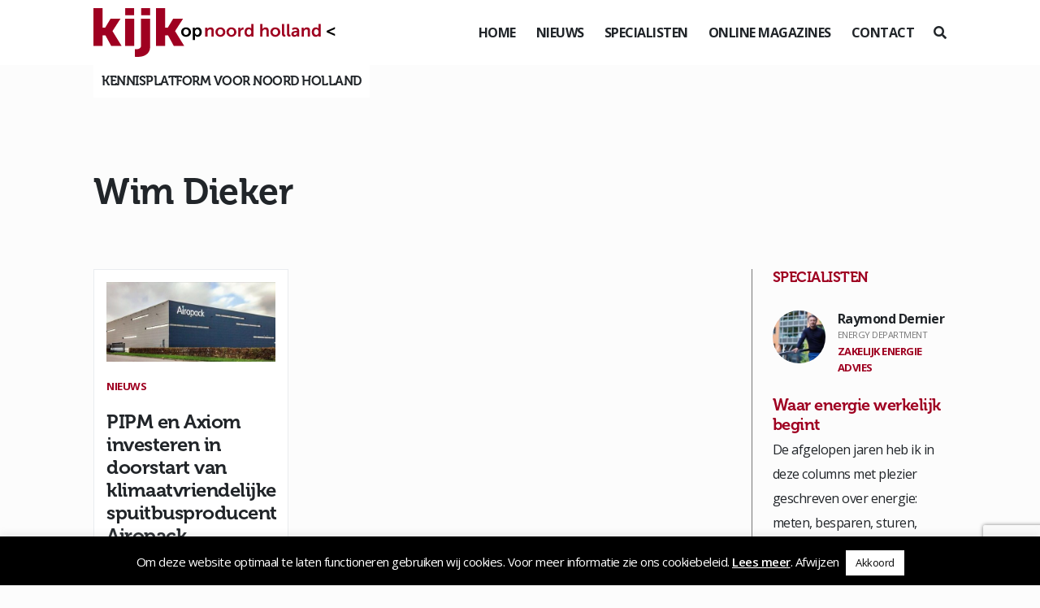

--- FILE ---
content_type: text/html; charset=utf-8
request_url: https://www.google.com/recaptcha/api2/anchor?ar=1&k=6LdI7WYeAAAAAByCcU5exZ2Kj4G_peEjRlgc5tkP&co=aHR0cHM6Ly93d3cua2lqa29wbm9vcmQtaG9sbGFuZC5ubDo0NDM.&hl=en&v=N67nZn4AqZkNcbeMu4prBgzg&size=invisible&anchor-ms=20000&execute-ms=30000&cb=sy5xx44s1pd5
body_size: 48645
content:
<!DOCTYPE HTML><html dir="ltr" lang="en"><head><meta http-equiv="Content-Type" content="text/html; charset=UTF-8">
<meta http-equiv="X-UA-Compatible" content="IE=edge">
<title>reCAPTCHA</title>
<style type="text/css">
/* cyrillic-ext */
@font-face {
  font-family: 'Roboto';
  font-style: normal;
  font-weight: 400;
  font-stretch: 100%;
  src: url(//fonts.gstatic.com/s/roboto/v48/KFO7CnqEu92Fr1ME7kSn66aGLdTylUAMa3GUBHMdazTgWw.woff2) format('woff2');
  unicode-range: U+0460-052F, U+1C80-1C8A, U+20B4, U+2DE0-2DFF, U+A640-A69F, U+FE2E-FE2F;
}
/* cyrillic */
@font-face {
  font-family: 'Roboto';
  font-style: normal;
  font-weight: 400;
  font-stretch: 100%;
  src: url(//fonts.gstatic.com/s/roboto/v48/KFO7CnqEu92Fr1ME7kSn66aGLdTylUAMa3iUBHMdazTgWw.woff2) format('woff2');
  unicode-range: U+0301, U+0400-045F, U+0490-0491, U+04B0-04B1, U+2116;
}
/* greek-ext */
@font-face {
  font-family: 'Roboto';
  font-style: normal;
  font-weight: 400;
  font-stretch: 100%;
  src: url(//fonts.gstatic.com/s/roboto/v48/KFO7CnqEu92Fr1ME7kSn66aGLdTylUAMa3CUBHMdazTgWw.woff2) format('woff2');
  unicode-range: U+1F00-1FFF;
}
/* greek */
@font-face {
  font-family: 'Roboto';
  font-style: normal;
  font-weight: 400;
  font-stretch: 100%;
  src: url(//fonts.gstatic.com/s/roboto/v48/KFO7CnqEu92Fr1ME7kSn66aGLdTylUAMa3-UBHMdazTgWw.woff2) format('woff2');
  unicode-range: U+0370-0377, U+037A-037F, U+0384-038A, U+038C, U+038E-03A1, U+03A3-03FF;
}
/* math */
@font-face {
  font-family: 'Roboto';
  font-style: normal;
  font-weight: 400;
  font-stretch: 100%;
  src: url(//fonts.gstatic.com/s/roboto/v48/KFO7CnqEu92Fr1ME7kSn66aGLdTylUAMawCUBHMdazTgWw.woff2) format('woff2');
  unicode-range: U+0302-0303, U+0305, U+0307-0308, U+0310, U+0312, U+0315, U+031A, U+0326-0327, U+032C, U+032F-0330, U+0332-0333, U+0338, U+033A, U+0346, U+034D, U+0391-03A1, U+03A3-03A9, U+03B1-03C9, U+03D1, U+03D5-03D6, U+03F0-03F1, U+03F4-03F5, U+2016-2017, U+2034-2038, U+203C, U+2040, U+2043, U+2047, U+2050, U+2057, U+205F, U+2070-2071, U+2074-208E, U+2090-209C, U+20D0-20DC, U+20E1, U+20E5-20EF, U+2100-2112, U+2114-2115, U+2117-2121, U+2123-214F, U+2190, U+2192, U+2194-21AE, U+21B0-21E5, U+21F1-21F2, U+21F4-2211, U+2213-2214, U+2216-22FF, U+2308-230B, U+2310, U+2319, U+231C-2321, U+2336-237A, U+237C, U+2395, U+239B-23B7, U+23D0, U+23DC-23E1, U+2474-2475, U+25AF, U+25B3, U+25B7, U+25BD, U+25C1, U+25CA, U+25CC, U+25FB, U+266D-266F, U+27C0-27FF, U+2900-2AFF, U+2B0E-2B11, U+2B30-2B4C, U+2BFE, U+3030, U+FF5B, U+FF5D, U+1D400-1D7FF, U+1EE00-1EEFF;
}
/* symbols */
@font-face {
  font-family: 'Roboto';
  font-style: normal;
  font-weight: 400;
  font-stretch: 100%;
  src: url(//fonts.gstatic.com/s/roboto/v48/KFO7CnqEu92Fr1ME7kSn66aGLdTylUAMaxKUBHMdazTgWw.woff2) format('woff2');
  unicode-range: U+0001-000C, U+000E-001F, U+007F-009F, U+20DD-20E0, U+20E2-20E4, U+2150-218F, U+2190, U+2192, U+2194-2199, U+21AF, U+21E6-21F0, U+21F3, U+2218-2219, U+2299, U+22C4-22C6, U+2300-243F, U+2440-244A, U+2460-24FF, U+25A0-27BF, U+2800-28FF, U+2921-2922, U+2981, U+29BF, U+29EB, U+2B00-2BFF, U+4DC0-4DFF, U+FFF9-FFFB, U+10140-1018E, U+10190-1019C, U+101A0, U+101D0-101FD, U+102E0-102FB, U+10E60-10E7E, U+1D2C0-1D2D3, U+1D2E0-1D37F, U+1F000-1F0FF, U+1F100-1F1AD, U+1F1E6-1F1FF, U+1F30D-1F30F, U+1F315, U+1F31C, U+1F31E, U+1F320-1F32C, U+1F336, U+1F378, U+1F37D, U+1F382, U+1F393-1F39F, U+1F3A7-1F3A8, U+1F3AC-1F3AF, U+1F3C2, U+1F3C4-1F3C6, U+1F3CA-1F3CE, U+1F3D4-1F3E0, U+1F3ED, U+1F3F1-1F3F3, U+1F3F5-1F3F7, U+1F408, U+1F415, U+1F41F, U+1F426, U+1F43F, U+1F441-1F442, U+1F444, U+1F446-1F449, U+1F44C-1F44E, U+1F453, U+1F46A, U+1F47D, U+1F4A3, U+1F4B0, U+1F4B3, U+1F4B9, U+1F4BB, U+1F4BF, U+1F4C8-1F4CB, U+1F4D6, U+1F4DA, U+1F4DF, U+1F4E3-1F4E6, U+1F4EA-1F4ED, U+1F4F7, U+1F4F9-1F4FB, U+1F4FD-1F4FE, U+1F503, U+1F507-1F50B, U+1F50D, U+1F512-1F513, U+1F53E-1F54A, U+1F54F-1F5FA, U+1F610, U+1F650-1F67F, U+1F687, U+1F68D, U+1F691, U+1F694, U+1F698, U+1F6AD, U+1F6B2, U+1F6B9-1F6BA, U+1F6BC, U+1F6C6-1F6CF, U+1F6D3-1F6D7, U+1F6E0-1F6EA, U+1F6F0-1F6F3, U+1F6F7-1F6FC, U+1F700-1F7FF, U+1F800-1F80B, U+1F810-1F847, U+1F850-1F859, U+1F860-1F887, U+1F890-1F8AD, U+1F8B0-1F8BB, U+1F8C0-1F8C1, U+1F900-1F90B, U+1F93B, U+1F946, U+1F984, U+1F996, U+1F9E9, U+1FA00-1FA6F, U+1FA70-1FA7C, U+1FA80-1FA89, U+1FA8F-1FAC6, U+1FACE-1FADC, U+1FADF-1FAE9, U+1FAF0-1FAF8, U+1FB00-1FBFF;
}
/* vietnamese */
@font-face {
  font-family: 'Roboto';
  font-style: normal;
  font-weight: 400;
  font-stretch: 100%;
  src: url(//fonts.gstatic.com/s/roboto/v48/KFO7CnqEu92Fr1ME7kSn66aGLdTylUAMa3OUBHMdazTgWw.woff2) format('woff2');
  unicode-range: U+0102-0103, U+0110-0111, U+0128-0129, U+0168-0169, U+01A0-01A1, U+01AF-01B0, U+0300-0301, U+0303-0304, U+0308-0309, U+0323, U+0329, U+1EA0-1EF9, U+20AB;
}
/* latin-ext */
@font-face {
  font-family: 'Roboto';
  font-style: normal;
  font-weight: 400;
  font-stretch: 100%;
  src: url(//fonts.gstatic.com/s/roboto/v48/KFO7CnqEu92Fr1ME7kSn66aGLdTylUAMa3KUBHMdazTgWw.woff2) format('woff2');
  unicode-range: U+0100-02BA, U+02BD-02C5, U+02C7-02CC, U+02CE-02D7, U+02DD-02FF, U+0304, U+0308, U+0329, U+1D00-1DBF, U+1E00-1E9F, U+1EF2-1EFF, U+2020, U+20A0-20AB, U+20AD-20C0, U+2113, U+2C60-2C7F, U+A720-A7FF;
}
/* latin */
@font-face {
  font-family: 'Roboto';
  font-style: normal;
  font-weight: 400;
  font-stretch: 100%;
  src: url(//fonts.gstatic.com/s/roboto/v48/KFO7CnqEu92Fr1ME7kSn66aGLdTylUAMa3yUBHMdazQ.woff2) format('woff2');
  unicode-range: U+0000-00FF, U+0131, U+0152-0153, U+02BB-02BC, U+02C6, U+02DA, U+02DC, U+0304, U+0308, U+0329, U+2000-206F, U+20AC, U+2122, U+2191, U+2193, U+2212, U+2215, U+FEFF, U+FFFD;
}
/* cyrillic-ext */
@font-face {
  font-family: 'Roboto';
  font-style: normal;
  font-weight: 500;
  font-stretch: 100%;
  src: url(//fonts.gstatic.com/s/roboto/v48/KFO7CnqEu92Fr1ME7kSn66aGLdTylUAMa3GUBHMdazTgWw.woff2) format('woff2');
  unicode-range: U+0460-052F, U+1C80-1C8A, U+20B4, U+2DE0-2DFF, U+A640-A69F, U+FE2E-FE2F;
}
/* cyrillic */
@font-face {
  font-family: 'Roboto';
  font-style: normal;
  font-weight: 500;
  font-stretch: 100%;
  src: url(//fonts.gstatic.com/s/roboto/v48/KFO7CnqEu92Fr1ME7kSn66aGLdTylUAMa3iUBHMdazTgWw.woff2) format('woff2');
  unicode-range: U+0301, U+0400-045F, U+0490-0491, U+04B0-04B1, U+2116;
}
/* greek-ext */
@font-face {
  font-family: 'Roboto';
  font-style: normal;
  font-weight: 500;
  font-stretch: 100%;
  src: url(//fonts.gstatic.com/s/roboto/v48/KFO7CnqEu92Fr1ME7kSn66aGLdTylUAMa3CUBHMdazTgWw.woff2) format('woff2');
  unicode-range: U+1F00-1FFF;
}
/* greek */
@font-face {
  font-family: 'Roboto';
  font-style: normal;
  font-weight: 500;
  font-stretch: 100%;
  src: url(//fonts.gstatic.com/s/roboto/v48/KFO7CnqEu92Fr1ME7kSn66aGLdTylUAMa3-UBHMdazTgWw.woff2) format('woff2');
  unicode-range: U+0370-0377, U+037A-037F, U+0384-038A, U+038C, U+038E-03A1, U+03A3-03FF;
}
/* math */
@font-face {
  font-family: 'Roboto';
  font-style: normal;
  font-weight: 500;
  font-stretch: 100%;
  src: url(//fonts.gstatic.com/s/roboto/v48/KFO7CnqEu92Fr1ME7kSn66aGLdTylUAMawCUBHMdazTgWw.woff2) format('woff2');
  unicode-range: U+0302-0303, U+0305, U+0307-0308, U+0310, U+0312, U+0315, U+031A, U+0326-0327, U+032C, U+032F-0330, U+0332-0333, U+0338, U+033A, U+0346, U+034D, U+0391-03A1, U+03A3-03A9, U+03B1-03C9, U+03D1, U+03D5-03D6, U+03F0-03F1, U+03F4-03F5, U+2016-2017, U+2034-2038, U+203C, U+2040, U+2043, U+2047, U+2050, U+2057, U+205F, U+2070-2071, U+2074-208E, U+2090-209C, U+20D0-20DC, U+20E1, U+20E5-20EF, U+2100-2112, U+2114-2115, U+2117-2121, U+2123-214F, U+2190, U+2192, U+2194-21AE, U+21B0-21E5, U+21F1-21F2, U+21F4-2211, U+2213-2214, U+2216-22FF, U+2308-230B, U+2310, U+2319, U+231C-2321, U+2336-237A, U+237C, U+2395, U+239B-23B7, U+23D0, U+23DC-23E1, U+2474-2475, U+25AF, U+25B3, U+25B7, U+25BD, U+25C1, U+25CA, U+25CC, U+25FB, U+266D-266F, U+27C0-27FF, U+2900-2AFF, U+2B0E-2B11, U+2B30-2B4C, U+2BFE, U+3030, U+FF5B, U+FF5D, U+1D400-1D7FF, U+1EE00-1EEFF;
}
/* symbols */
@font-face {
  font-family: 'Roboto';
  font-style: normal;
  font-weight: 500;
  font-stretch: 100%;
  src: url(//fonts.gstatic.com/s/roboto/v48/KFO7CnqEu92Fr1ME7kSn66aGLdTylUAMaxKUBHMdazTgWw.woff2) format('woff2');
  unicode-range: U+0001-000C, U+000E-001F, U+007F-009F, U+20DD-20E0, U+20E2-20E4, U+2150-218F, U+2190, U+2192, U+2194-2199, U+21AF, U+21E6-21F0, U+21F3, U+2218-2219, U+2299, U+22C4-22C6, U+2300-243F, U+2440-244A, U+2460-24FF, U+25A0-27BF, U+2800-28FF, U+2921-2922, U+2981, U+29BF, U+29EB, U+2B00-2BFF, U+4DC0-4DFF, U+FFF9-FFFB, U+10140-1018E, U+10190-1019C, U+101A0, U+101D0-101FD, U+102E0-102FB, U+10E60-10E7E, U+1D2C0-1D2D3, U+1D2E0-1D37F, U+1F000-1F0FF, U+1F100-1F1AD, U+1F1E6-1F1FF, U+1F30D-1F30F, U+1F315, U+1F31C, U+1F31E, U+1F320-1F32C, U+1F336, U+1F378, U+1F37D, U+1F382, U+1F393-1F39F, U+1F3A7-1F3A8, U+1F3AC-1F3AF, U+1F3C2, U+1F3C4-1F3C6, U+1F3CA-1F3CE, U+1F3D4-1F3E0, U+1F3ED, U+1F3F1-1F3F3, U+1F3F5-1F3F7, U+1F408, U+1F415, U+1F41F, U+1F426, U+1F43F, U+1F441-1F442, U+1F444, U+1F446-1F449, U+1F44C-1F44E, U+1F453, U+1F46A, U+1F47D, U+1F4A3, U+1F4B0, U+1F4B3, U+1F4B9, U+1F4BB, U+1F4BF, U+1F4C8-1F4CB, U+1F4D6, U+1F4DA, U+1F4DF, U+1F4E3-1F4E6, U+1F4EA-1F4ED, U+1F4F7, U+1F4F9-1F4FB, U+1F4FD-1F4FE, U+1F503, U+1F507-1F50B, U+1F50D, U+1F512-1F513, U+1F53E-1F54A, U+1F54F-1F5FA, U+1F610, U+1F650-1F67F, U+1F687, U+1F68D, U+1F691, U+1F694, U+1F698, U+1F6AD, U+1F6B2, U+1F6B9-1F6BA, U+1F6BC, U+1F6C6-1F6CF, U+1F6D3-1F6D7, U+1F6E0-1F6EA, U+1F6F0-1F6F3, U+1F6F7-1F6FC, U+1F700-1F7FF, U+1F800-1F80B, U+1F810-1F847, U+1F850-1F859, U+1F860-1F887, U+1F890-1F8AD, U+1F8B0-1F8BB, U+1F8C0-1F8C1, U+1F900-1F90B, U+1F93B, U+1F946, U+1F984, U+1F996, U+1F9E9, U+1FA00-1FA6F, U+1FA70-1FA7C, U+1FA80-1FA89, U+1FA8F-1FAC6, U+1FACE-1FADC, U+1FADF-1FAE9, U+1FAF0-1FAF8, U+1FB00-1FBFF;
}
/* vietnamese */
@font-face {
  font-family: 'Roboto';
  font-style: normal;
  font-weight: 500;
  font-stretch: 100%;
  src: url(//fonts.gstatic.com/s/roboto/v48/KFO7CnqEu92Fr1ME7kSn66aGLdTylUAMa3OUBHMdazTgWw.woff2) format('woff2');
  unicode-range: U+0102-0103, U+0110-0111, U+0128-0129, U+0168-0169, U+01A0-01A1, U+01AF-01B0, U+0300-0301, U+0303-0304, U+0308-0309, U+0323, U+0329, U+1EA0-1EF9, U+20AB;
}
/* latin-ext */
@font-face {
  font-family: 'Roboto';
  font-style: normal;
  font-weight: 500;
  font-stretch: 100%;
  src: url(//fonts.gstatic.com/s/roboto/v48/KFO7CnqEu92Fr1ME7kSn66aGLdTylUAMa3KUBHMdazTgWw.woff2) format('woff2');
  unicode-range: U+0100-02BA, U+02BD-02C5, U+02C7-02CC, U+02CE-02D7, U+02DD-02FF, U+0304, U+0308, U+0329, U+1D00-1DBF, U+1E00-1E9F, U+1EF2-1EFF, U+2020, U+20A0-20AB, U+20AD-20C0, U+2113, U+2C60-2C7F, U+A720-A7FF;
}
/* latin */
@font-face {
  font-family: 'Roboto';
  font-style: normal;
  font-weight: 500;
  font-stretch: 100%;
  src: url(//fonts.gstatic.com/s/roboto/v48/KFO7CnqEu92Fr1ME7kSn66aGLdTylUAMa3yUBHMdazQ.woff2) format('woff2');
  unicode-range: U+0000-00FF, U+0131, U+0152-0153, U+02BB-02BC, U+02C6, U+02DA, U+02DC, U+0304, U+0308, U+0329, U+2000-206F, U+20AC, U+2122, U+2191, U+2193, U+2212, U+2215, U+FEFF, U+FFFD;
}
/* cyrillic-ext */
@font-face {
  font-family: 'Roboto';
  font-style: normal;
  font-weight: 900;
  font-stretch: 100%;
  src: url(//fonts.gstatic.com/s/roboto/v48/KFO7CnqEu92Fr1ME7kSn66aGLdTylUAMa3GUBHMdazTgWw.woff2) format('woff2');
  unicode-range: U+0460-052F, U+1C80-1C8A, U+20B4, U+2DE0-2DFF, U+A640-A69F, U+FE2E-FE2F;
}
/* cyrillic */
@font-face {
  font-family: 'Roboto';
  font-style: normal;
  font-weight: 900;
  font-stretch: 100%;
  src: url(//fonts.gstatic.com/s/roboto/v48/KFO7CnqEu92Fr1ME7kSn66aGLdTylUAMa3iUBHMdazTgWw.woff2) format('woff2');
  unicode-range: U+0301, U+0400-045F, U+0490-0491, U+04B0-04B1, U+2116;
}
/* greek-ext */
@font-face {
  font-family: 'Roboto';
  font-style: normal;
  font-weight: 900;
  font-stretch: 100%;
  src: url(//fonts.gstatic.com/s/roboto/v48/KFO7CnqEu92Fr1ME7kSn66aGLdTylUAMa3CUBHMdazTgWw.woff2) format('woff2');
  unicode-range: U+1F00-1FFF;
}
/* greek */
@font-face {
  font-family: 'Roboto';
  font-style: normal;
  font-weight: 900;
  font-stretch: 100%;
  src: url(//fonts.gstatic.com/s/roboto/v48/KFO7CnqEu92Fr1ME7kSn66aGLdTylUAMa3-UBHMdazTgWw.woff2) format('woff2');
  unicode-range: U+0370-0377, U+037A-037F, U+0384-038A, U+038C, U+038E-03A1, U+03A3-03FF;
}
/* math */
@font-face {
  font-family: 'Roboto';
  font-style: normal;
  font-weight: 900;
  font-stretch: 100%;
  src: url(//fonts.gstatic.com/s/roboto/v48/KFO7CnqEu92Fr1ME7kSn66aGLdTylUAMawCUBHMdazTgWw.woff2) format('woff2');
  unicode-range: U+0302-0303, U+0305, U+0307-0308, U+0310, U+0312, U+0315, U+031A, U+0326-0327, U+032C, U+032F-0330, U+0332-0333, U+0338, U+033A, U+0346, U+034D, U+0391-03A1, U+03A3-03A9, U+03B1-03C9, U+03D1, U+03D5-03D6, U+03F0-03F1, U+03F4-03F5, U+2016-2017, U+2034-2038, U+203C, U+2040, U+2043, U+2047, U+2050, U+2057, U+205F, U+2070-2071, U+2074-208E, U+2090-209C, U+20D0-20DC, U+20E1, U+20E5-20EF, U+2100-2112, U+2114-2115, U+2117-2121, U+2123-214F, U+2190, U+2192, U+2194-21AE, U+21B0-21E5, U+21F1-21F2, U+21F4-2211, U+2213-2214, U+2216-22FF, U+2308-230B, U+2310, U+2319, U+231C-2321, U+2336-237A, U+237C, U+2395, U+239B-23B7, U+23D0, U+23DC-23E1, U+2474-2475, U+25AF, U+25B3, U+25B7, U+25BD, U+25C1, U+25CA, U+25CC, U+25FB, U+266D-266F, U+27C0-27FF, U+2900-2AFF, U+2B0E-2B11, U+2B30-2B4C, U+2BFE, U+3030, U+FF5B, U+FF5D, U+1D400-1D7FF, U+1EE00-1EEFF;
}
/* symbols */
@font-face {
  font-family: 'Roboto';
  font-style: normal;
  font-weight: 900;
  font-stretch: 100%;
  src: url(//fonts.gstatic.com/s/roboto/v48/KFO7CnqEu92Fr1ME7kSn66aGLdTylUAMaxKUBHMdazTgWw.woff2) format('woff2');
  unicode-range: U+0001-000C, U+000E-001F, U+007F-009F, U+20DD-20E0, U+20E2-20E4, U+2150-218F, U+2190, U+2192, U+2194-2199, U+21AF, U+21E6-21F0, U+21F3, U+2218-2219, U+2299, U+22C4-22C6, U+2300-243F, U+2440-244A, U+2460-24FF, U+25A0-27BF, U+2800-28FF, U+2921-2922, U+2981, U+29BF, U+29EB, U+2B00-2BFF, U+4DC0-4DFF, U+FFF9-FFFB, U+10140-1018E, U+10190-1019C, U+101A0, U+101D0-101FD, U+102E0-102FB, U+10E60-10E7E, U+1D2C0-1D2D3, U+1D2E0-1D37F, U+1F000-1F0FF, U+1F100-1F1AD, U+1F1E6-1F1FF, U+1F30D-1F30F, U+1F315, U+1F31C, U+1F31E, U+1F320-1F32C, U+1F336, U+1F378, U+1F37D, U+1F382, U+1F393-1F39F, U+1F3A7-1F3A8, U+1F3AC-1F3AF, U+1F3C2, U+1F3C4-1F3C6, U+1F3CA-1F3CE, U+1F3D4-1F3E0, U+1F3ED, U+1F3F1-1F3F3, U+1F3F5-1F3F7, U+1F408, U+1F415, U+1F41F, U+1F426, U+1F43F, U+1F441-1F442, U+1F444, U+1F446-1F449, U+1F44C-1F44E, U+1F453, U+1F46A, U+1F47D, U+1F4A3, U+1F4B0, U+1F4B3, U+1F4B9, U+1F4BB, U+1F4BF, U+1F4C8-1F4CB, U+1F4D6, U+1F4DA, U+1F4DF, U+1F4E3-1F4E6, U+1F4EA-1F4ED, U+1F4F7, U+1F4F9-1F4FB, U+1F4FD-1F4FE, U+1F503, U+1F507-1F50B, U+1F50D, U+1F512-1F513, U+1F53E-1F54A, U+1F54F-1F5FA, U+1F610, U+1F650-1F67F, U+1F687, U+1F68D, U+1F691, U+1F694, U+1F698, U+1F6AD, U+1F6B2, U+1F6B9-1F6BA, U+1F6BC, U+1F6C6-1F6CF, U+1F6D3-1F6D7, U+1F6E0-1F6EA, U+1F6F0-1F6F3, U+1F6F7-1F6FC, U+1F700-1F7FF, U+1F800-1F80B, U+1F810-1F847, U+1F850-1F859, U+1F860-1F887, U+1F890-1F8AD, U+1F8B0-1F8BB, U+1F8C0-1F8C1, U+1F900-1F90B, U+1F93B, U+1F946, U+1F984, U+1F996, U+1F9E9, U+1FA00-1FA6F, U+1FA70-1FA7C, U+1FA80-1FA89, U+1FA8F-1FAC6, U+1FACE-1FADC, U+1FADF-1FAE9, U+1FAF0-1FAF8, U+1FB00-1FBFF;
}
/* vietnamese */
@font-face {
  font-family: 'Roboto';
  font-style: normal;
  font-weight: 900;
  font-stretch: 100%;
  src: url(//fonts.gstatic.com/s/roboto/v48/KFO7CnqEu92Fr1ME7kSn66aGLdTylUAMa3OUBHMdazTgWw.woff2) format('woff2');
  unicode-range: U+0102-0103, U+0110-0111, U+0128-0129, U+0168-0169, U+01A0-01A1, U+01AF-01B0, U+0300-0301, U+0303-0304, U+0308-0309, U+0323, U+0329, U+1EA0-1EF9, U+20AB;
}
/* latin-ext */
@font-face {
  font-family: 'Roboto';
  font-style: normal;
  font-weight: 900;
  font-stretch: 100%;
  src: url(//fonts.gstatic.com/s/roboto/v48/KFO7CnqEu92Fr1ME7kSn66aGLdTylUAMa3KUBHMdazTgWw.woff2) format('woff2');
  unicode-range: U+0100-02BA, U+02BD-02C5, U+02C7-02CC, U+02CE-02D7, U+02DD-02FF, U+0304, U+0308, U+0329, U+1D00-1DBF, U+1E00-1E9F, U+1EF2-1EFF, U+2020, U+20A0-20AB, U+20AD-20C0, U+2113, U+2C60-2C7F, U+A720-A7FF;
}
/* latin */
@font-face {
  font-family: 'Roboto';
  font-style: normal;
  font-weight: 900;
  font-stretch: 100%;
  src: url(//fonts.gstatic.com/s/roboto/v48/KFO7CnqEu92Fr1ME7kSn66aGLdTylUAMa3yUBHMdazQ.woff2) format('woff2');
  unicode-range: U+0000-00FF, U+0131, U+0152-0153, U+02BB-02BC, U+02C6, U+02DA, U+02DC, U+0304, U+0308, U+0329, U+2000-206F, U+20AC, U+2122, U+2191, U+2193, U+2212, U+2215, U+FEFF, U+FFFD;
}

</style>
<link rel="stylesheet" type="text/css" href="https://www.gstatic.com/recaptcha/releases/N67nZn4AqZkNcbeMu4prBgzg/styles__ltr.css">
<script nonce="BKojiJ-7I2tc4bryN_m2gQ" type="text/javascript">window['__recaptcha_api'] = 'https://www.google.com/recaptcha/api2/';</script>
<script type="text/javascript" src="https://www.gstatic.com/recaptcha/releases/N67nZn4AqZkNcbeMu4prBgzg/recaptcha__en.js" nonce="BKojiJ-7I2tc4bryN_m2gQ">
      
    </script></head>
<body><div id="rc-anchor-alert" class="rc-anchor-alert"></div>
<input type="hidden" id="recaptcha-token" value="[base64]">
<script type="text/javascript" nonce="BKojiJ-7I2tc4bryN_m2gQ">
      recaptcha.anchor.Main.init("[\x22ainput\x22,[\x22bgdata\x22,\x22\x22,\[base64]/[base64]/[base64]/bmV3IHJbeF0oY1swXSk6RT09Mj9uZXcgclt4XShjWzBdLGNbMV0pOkU9PTM/bmV3IHJbeF0oY1swXSxjWzFdLGNbMl0pOkU9PTQ/[base64]/[base64]/[base64]/[base64]/[base64]/[base64]/[base64]/[base64]\x22,\[base64]\\u003d\\u003d\x22,\[base64]/DglrCvsK/dQlmFMKKY8OUwpfDq8KrwocGwqrDtE0gw5zDosKAw4haG8OoQ8KtYlvCv8ODAsKZwpsaOX8nX8KBw6R8wqJyP8KmMMKow5fCtxXCq8KcJ8OmZk/Dv8O+acKFDMOew4N2woHCkMOSfAY4YcO9aQENw7Baw5RbVBIdacObZwNgaMK3Jy7Dt3DCk8Knw5BDw63CkMK4w43CisKyd3AzwqZ7acK3DgfDiMKbwrZ8bRtowrzCgiPDoBMgMcOOwrlrwr1He8KbXMOwwqfDmVc5UDdOXUvDo0DCqFTCtcOdwovDp8KuBcK/IWlUwo7DvzQ2FsKGw4LClkIVEVvCsAZiwr1+AMKfGjzDocOcE8KxTDtkYT0iIsOkOC3CjcO4w4wbD3Afwp7CukBiwqjDtMOZRTsKYTp6w5NiworCl8Odw4fChxzDq8OMBMOmwovCmxLDqW7Dojp5cMO7WgbDmcK+UsO/[base64]/YsOUVATDpcK/csKbw6NkAT12wpNeLcO7B8KZVMOqw4U4wr5xBsOiwpVfIsKOw60kw49lY8KDRsOqPMO+DWh/wpPCtXTDncKIwqnDi8K/[base64]/Ci2TCk8OxwqtADMOPwo7Cj8KdcsKkwqZBw4XCnEzDvsONXcKOwrkSwoZKcU84wo3CicO6ZWZtwr5Jw6/CoVZpw7o+JiYQw7NwwoLDgMObD3QFczjDn8O/wpFEcMKOw5fDmMOaFMKBSsO5EMOpMhHCv8KZwr/DtcOIGTIkY23ConQ3wq/[base64]/[base64]/DpwhFIcOsAcO/w5E7BsO6wqrCsMKhwr3DgMOSIxFCSz7Dln/CkMONwrrClyk9w5vDisOiI2/CjMK7AsO3f8OxwqrDkzPCnCVidlzCsm0Hwr/CmHV4YMKvFsO6dXjDjmPCv2QXQcOcHcOswojCr1gyw4bCn8Kww75JCijDq0ZGNxLDmDA6wqTDg1TCq0zCiQNVwq47wqjCk0FeElgiT8KABGgVUcO+wrYdwpkUw60xwrAuQjbDrj9YK8OmcsKnw57CnMOjw6rCimM/fcOxw7gFdsOfJFcTYHoAwpY2wpp2wpnDhMKPE8O8w6HDscOXbD8rCHrDqMOVwpIAw4pKwpbDsgLCq8KLwqBRwr3CkgfCh8OuBTQkCEXCmsODciM5w6fDgifCusO6w5JBH3YiwqYRO8KCb8OWw5UkwqwWPcKhw6jCkMOGPcKwwpdVNQ/DnU5pPMKweBnClV4rwrLCmUoxw5dlHcKGYmvChyrDhsOUSk7CrGglw4lOX8KQGcKTW3AeYHnClUzCusK4YXTCoEPDjVt3AMKCw6kxw7zCusKrSAFFD0AAMcOYw7zDjsKNwoTDoFxKw69PRFfCrMOgJFLDpMKywoc5IMOewrTCpCMMdsKDI3/[base64]/DlFrDqis/AsKnw5XDvsK+wpLCmXk+wq3CksOiWMKkwp4FdCXCosOKVAQXw63DoDPDhRxYw5h8F0UeUTjDmj7CnsKMWFHDiMKMwp8KPcOrwq7DgMKgw5vCgcK6wobChG3CnUfDiMOobgLClsOmVVnDnsONwqfCpE/[base64]/DqMK6wp3DncOFd8Omwpsbw59jesOZw5fCpsOzw4nCr8Ksw5bCrgFdwrnCn0JlAgbCqwPCoi5PworCrsO5Z8O/wqjDl8KNw7YORETCoy3CpcO2wo/CmC8ZwpI2csOMwqDCkMKEw4LCvMKJBMO6HsKnw47DisO5w47CnVrCmkA6w6HCigzCjQ5kw5nCvxhBwpTDmGVcwp/CsnjDoWTDl8ONOcO1C8OhTsKYw7oRwrTDpE3DtsOdw6EOw4gmJVQAwqsCTW5dwrtlwrVEw5xuw4XCo8OfNsOBwpbDscKuF8OOKHJ0EcKICkTDszLCtRvCn8KAX8OJLcOHw4oKw4zCtxPCqMKvwpDCgMOERlgzwroVwovCrcKaw6c+QjU/BcOSeB7Co8Orf27DlcKPccKUW3vDtigrYsKXw7/ClDfDtsOpSGc+woYOwpUYwr9/GUMOwqtow7fDp25ZJMOUZcKVwqdeVUk1I3fCgwEFwpXDukXDqsKVakvDjsOVKcO+w7jDisOjD8O8PMOPFVHClMOyLg50w5E/fsKXOMOXwqLDuTkfFwnCljNhw68vwrFcYlYsXcK5JMK0wow2wr8mw7VJW8Kxwppbw5pyeMKdMsKNwrR5wo/CisO+Eld4PR/DgcOZwrTClsK1w4DDlMKkw6VDOWrCucOXesOFw77CrTRKYMKGwpdNI1XCh8OywqDDngnDv8KtAArDkhbDt3VGQcOsKAnDssOWw5NRwqHCimg+C0gaNMO0wpE6R8Kww70wb1/CtsKHfVTDh8Ouw4pVw5vDs8KAw5hwRwQGw6jCojVxw5dGZCAlw6zDvsKMwoXDgcKwwqA/wrLClCgDwprCssKMM8OVw5w9S8KBXELCrXLCo8Ovwr3CiCZrXcOZw6EROkg0XFnCvMOLEE/Dl8K8w5pxw6MJL0TDjjhEwp3Du8KnwrXCgsKnw6lVUSU8KV8LagfCpMOYSUM6w7jChRrCoUcRwpcOwpMRwqXDlMOMwqwNw5/CucKhwr/Cvg/DiD3CtiVPwrJQIm3Co8KRw77CrcKawpnClsO/ccO/asOfw5fCnGPCmsKXwoZBwobChV99w6DDvcKgNw4Gw6bChnzDsCfCt8OVwr3CrUIIwq92wpbDkMOOYcK2RsONZFJuCQgXesK2wqg+w41YfWgKE8KXE2ZTJQ/Di2RfS8OqdwgKWcKAF1nCp2jCimAzw6Rbw7TCtMK+w7wDw6XCsA4ELUB8wq/[base64]/[base64]/w6fDvWc4wqBJwqvCnBLChMO9wqNiO8KwwqXDosORw57ClsK/wqFcPB3CoCJPKsOdwrbCoMKtwrfDiMKKw77CrMKbK8Ocf0XCqMKnw7weBQZEAMOXel/[base64]/DrC/Cr0Nfw4gBw78aPgvDhMK0wrrChsOfFWbDhRTDk8OrwpTCvHVpw5bDvcKSDcK/fsOnwqPDrW9swonCgwjDscOvwqPCksKhDMKBPR50w7/CkWNKwqA9wqhEFzBcflfClMOqwrZtWTZZw4/DtwrCkBTDnxJ8HhNGPlEwwqZSw6XCjMOMwo3CqcK9SMO7w7k/w7ojwrc1w7DDisOHw4rCocKMdMOIfS0jckZsfcOiw5Zfw4Ukwqc0wp7CrmEFQEAJNMKNEcO2XwnCpcOwRkxCwrXChMOPwqnCvG/DomjCgsONwrDCtMKDw746wqnDl8KUw77CrwYsHMOAwq/Dr8KDw40wQMOZw5/CgcKawqx+D8OFPjvCsl0Swr7CoMKbAGLDoy9yw7ludAhpW0rCjMOSbQctw7M1woZiP2NKO0Bpw53DssOcw6JpwoAccXInQsO/[base64]/Con3CtVwCw7/Dh8Kowqo0w5QzwqjDpMKNwr7DsR3DuMKowpvClVAgwqtrw5E6w4LDuMKvbsKCwpUIAcOTFcKeSAjCj8K8wrJQw4rCgyHDmwdnWU/Cowshw4HDiD0WNBrCvWrDpMOLSsKVwoIcOB3DgcKvbmkpw43Dv8O0w5jCscOkf8OtwrwYOFnCrMOcbmQlw5XChEHCk8Ojw7PDulLDv2/CnMKcRUxrLMKUw6wfKnPDo8KkwpIMFGfCgMKxaMKTMDkyF8KBVzw7McO9asKAIAocdMOMw73Ds8KAEsO8awpbw7fDnDxVw7/CiTfDhsK/w58vBHzCocK2SsKwGMOQdsK/OzFTw7Edw5HCqQrDrcOGHFjCocK3wqjDusKVNMKfD08wHMKDw7bDo1kyQ1IUwr7DqMO7MMOBM0AmBMOxwobCgcK8w59aw7fDusKvNiHDvGBlOQ99ZsOQw4RYwq7Dj3LDosKqM8O/ecK0dWxww5t3UQw1bl1Rw4AYw6TDgcO9I8KEw5DCkxzCjMOmd8O1w7NJwpIFw6AoL3FwXxbDjThtZMKJwqJTczrDhcOOYBBew7JXd8OkKsKyZyMsw4cvDMO/wpXDhcKycEzCvcOdDy8Ow4MwdRtyZMO4wrLCtkJSCMOyw4vDr8KAwqHDnxXCjcOEw57DhMOKRMOnwoDDlsOpDsKBwqnDjcO7w4Q6acOpwrQJw6jCpR5pwrYKwpUqwqI/FwXCkjdOw70+McOadMOvZsKFw6RGLMKdGsKJw6nCiMKDZ8Kaw6nCkT4McSvCjl3DnhTCrMKlwp8QwpsEwp89PcOrwqgIw75oCQjCpcO7wrjCr8OCw4LCiMOdwo3DqjfDnMKFw7IPw45vw4rCi3/CkzDDkz4wa8Klw5Fpw6DCiRDDu2/Dgh8jAR/DoFTDlCdUw5sUSEvCvcO1w7/[base64]/CpcKUd1BZw5fDrcONdQw4KcKEYzHDvWECw5fDhhF5X8OHwohqPgzCn1Jnw5vDtsOhwrcNw616w6rCo8KjwqtGURbCvTZMw41zw57ClcKIK8KVw7vChcKtVj0swp8iHMO9Cz7DsTdHW0/DqMKHD3nDmcKHw5DDtm12wqLCqcOgwoI4w4DDh8Oyw4nClcOeFsKoOBd1VsK8w7kNQS/Do8O6wq3DqRrDoMOIw6PDt8KCYkIPVRDDtWfCgMK5NQ7DsBLDsVTDjsO3w7xwwqxSw4HDj8KRwrrCucO+IWrDpsOTw4hVWxMuwp4lNMOLD8KgDsK9wqdXwp/Dl8O/w7x7EcKKw7rDsD0Nwr7DocO0UMKQwoQ0XsOVRMKOJ8OXbsOcw4zDqg3DscKcE8OEexvCuFzChXwFwq9Aw6zDiHrCnXbClMKxXcO0YQrDgMKjJsKUDsOBNQzDgMOBwpPDlGJ4GsOUO8Kkw53Dvj3DiMKjw47CrMOCHMO8w4zCksK1w7/[base64]/[base64]/[base64]/CmMOaw4suwoYlwq3DvGPDt2bCqcOnR8KPwpgXRjp7YMKjS8KpcSxLeGd+V8OtEMKlfMOAw5UcKkFowqHCj8OHUcOKMcObwp7CrsKRw6/[base64]/Co8K/woTCmnzCi2FleVQIXsONO8KGZsKKXcOWwrBEw5dHw7xMUcKRw453CMOabil8f8O/wrIawqnCmQEScSVUw61gwqjCjBp/[base64]/DpWoFw5QOwpJRwrfCh2/CvcOvRFUmH8KfG0ZbMHvDuxFHN8KWw40MOcKvS2vCpCwxDArDksO3w67Cm8KJw5zDvUTDjsKMKGfCgcO3w5rDrMKSwptpLEQGw4QXOMOOwq1ywrIrLsKWMzjDqsK/w5DDiMOGwrHDlwdew7klI8OKw63DrzfDicKoEMO4w6dow4UGw5MMwpJZYFDDlGg4w4cjT8Oiw7p6IMKeYcOadBN8w5vCsiLCg0vDkWjDsz/[base64]/[base64]/ChsKpw4HCtSzDlHRSd8ORwo0mJnbCl8Kaw4nCicK3wonChlXCjcOUw5jCoxHDmMK2w7fCisOgw4ZYLC8RA8O+wro5wrJ0NcOoASwXWcKrDmPDlcKvMsKHw6bCtB3CiiNlWDx1worDqg88Bl/CiMKHbQDDiMO4wopWJ3XDuSDCiMOzwos6w5zDk8KNUV3Do8Oew5EgWMKgwpPDpsKWGgEZVlTCml0+wogQD8KrOcOywoYEwp8Pw4jCoMOJKcKdw4Vzw4zCucOcwpYsw6fCpWnDuMOpIEc2woHCk1UjNMKnOsOJworCisK8w6LDkGHClMKnc1ggw7zDgl/CiHPDlE3CqMKSwpkLw5fCgsOPwp0KYgxiWcKgaBRUwpTCryNmcDtUbsORc8KgwrzDhyo8wr/DtUhqw7vDnsOowoVaw7bCsWvCnmjCucKoT8OVGsOow64pwpIpwq3CrsOfSFlJWT7CisOGw7wHw4jCsCgFw7hTHMKzwpLDosOZNcKVwqbClMKhw6dCw5YuZ0k+wpVGJRfCgQ/DhMOxKnvCtmTDlQNoJ8O7woDDhEAgw5LCmsKuLgx6w7nDlMKdcsKhB3LDninClU0KwqNbchHCisOqw5ZPTVDDqRfDuMOFHXnDgMKTICN2NcKVMTNowrHDg8O/T3gRw59eUgI+w7c0QSLCjMKNw69TBMOtw6DCo8OiHjDCosOqw4DDljXDl8Kkw65/w6BNOmDCksOvOMO3XC/CjMKfOkrCr8OQwr9fbwEXw4okJEhxfsK+wq5jw4DCncOhw78wfRDCgH8qw5dNw5gqw64Jw4Y1w6HCoMKyw7wzYMKQNy3Dg8KRwo4/woTChFDDu8Olw6UGLGpQw6/[base64]/DssOow6/DoEjCsVZ9w4PCkkNuFcK9w4A+w5fCiyPCkMKRdsK/woPDs8O+I8KPwolYNTrDi8OySAwbHQ5lN2h2NnzDvMO3WWkhw45GwpUlExh/woLDksKabE4oMcKVCxseWREzVcOaVMOuU8KGKMKzwpYFw6prw6gbw6Ebwq9pTA5uHVtnw6UkcBfDnsKpw4daw5/CnUzDvRvDpcOmw6zDnz3CtMODdcKaw5EnwqLCuGI9DRAaNcKnajY9F8KeJMKmZkbCp07DgMKJFDBVwq9Pw7kCwprDv8OqCWEFeMORw7DDhGrCpS/[base64]/JTfCtCzCgjzCjHg9RcKUfQnCmcKvw5NlwpwHdsKgwqDCvCzDtcOvMnbCons9OMOgWMK2A0/CgzfCiXjCn3ltWcKdwrnDsRJID0R5DhhsclNowo5fKQrDgXzDhcK7w67CtHNDdHbCp0QHLFvDiMOtw5IgVMKJcnATwrBrSmw7w6fDv8OYw77Chx4Kw4ZaYSdcwqolw4TCoBIAwp5hF8KIwq/[base64]/DrcKJwq3DplbDs8KYwopGw6R5w4UBDcORc8KtwqRbcsOHw4nCi8O2w5AUVj0yXQLDnWfCkWfDtUPCu3sLfcKKQcO2H8KmeGl/w4YIOhPCly7Cu8O5NMKrw5DCjGZCwp1XBsKAO8KUwoB9asKvWcOxBWtPw75yXwAbScOOw57CnCfCgx8Kw5HDjcOIOsO3w5rDiHTCl8KeU8OQLBA9P8KzVzNywq0qwrk+wpUsw6QgwoNNZMO6woMkw4nDhcO6wpANwoHDgDUhXcK/VcOPHsKew6bDpVcgbcKNNcKecm3Cin3DmRnDqmNPa1XCh200w47DslLCoHUTccKxw5rDl8OrwqTCuhBHG8OZNBQ7w7JIw5HDvQzCqMKAw6oww5HDjsOBZcOiNcKEFcKjTMODw5ECecOlSTQ6VcOFwrTCuMOew6bCucOFw7jDmcOYN0c7f0/CiMOZL0JxQhIGUxZ2w7bCpMOWPSjDr8KcOGnDigRCwrkxwqjDtsKVw6oFAcK+wpNSATTCnMKKw5F1PwjDh1tyw7TDjcOTw4LCkQ7Duj/DrMKiwpEnw4okQxk2w5rCvQjCoMOowpBBw43CpcOUYsOqw7FuwopKwqbDn2HDgcOzGlHDoMOpwp3DvMOiX8KEw6dJw7AiXE4bGQl3TDzDuitOwqc4wrXDiMO9w5/CsMOAdsOlw6o8ZcKgW8Kaw6fCnnIdYxnCo3LDnULDi8K0w5HDq8ONwqxQw74mQAPDmS7Cu2PCnR3DqMKbw5ppMsKTwoxjOsK2NsOxN8Ouw57CvsKOw5Bcw7F6wpzDvGoBw6wbw4PDhgdSJcKwTsOxwqDDmMOuckEbwrHDjkVUcTQcOy/CrsOoTcO/bXUpd8OqXcKKwq3DisODw6rDm8KyaFvCs8OKWcOcw73Dn8O/c1TDu1pyw4jDo8KhfADCs8OAwoXDnFTCucOuacO1U8OwVsKgw4fDhcOGAcOOwqxZw7hEK8OCw49vwpcmT3hpwrJ/w6TDmMO4wpduw4bCj8KSwqR5w7zCvGDDkMOzw47DqkA9c8KUw6TDqW1fw6RTe8Oyw5EgLcKCLRtVw5oZPcO3PlIlw74Ww7pDwoJRPAJsAgHDpMOTQwnClB02w7zDjMKSw6vCqEfDs3rCjMK2w7Aqw5/DqG5rKsONw5oMw7jCmzjDvhvCkcOsw4TDgzfCqMOgwpHDgVTDh8O7wp/[base64]/CsHHCvHTChxNZKsKywqHChm3CpiJIaTTDnCI0w6HDgcObAHIZw4UOwpoTwrjDucOfwq0HwqEPwpDDicK5fcOzZsOmJsK6wqrDvsKhwp0ZSsOVZG5vw4/ClsKBcH5WLFJeTXNJw7vCjG8OHyAKVFLDuhLDkSnDsW5Mwp/[base64]/Cvks5FsOXw5AoGDJ6WWQfN11JwrY5PMOvbMOyTxLDhcO0aijCmG/CicKOOMKNNSVWbcOuw4kba8Ohe17CnsO5bcOaw5Vqwq5uWUfDl8KBbsKaFAPCisKHw5l1w68Sw77DlcOpwrdZEnA2E8O0w7A/LMKowr01wqAIwp9VCMO7VkXChsOPEsKsWsO8Zh/CpsOLw4XCi8OGX05Dw6DDtx4yAhzCpnbDmCxFw4rDuCvCkExwLFrCunt1wpbDi8Odw53CtgEmw4vDhsOTw57CrX0KO8Kxw7hAwpBwF8OjIhvDrcObGsKnD1vCnMKTwoEPwqwbP8Khwo7Ckz0rw4rDssOoJSXCsD8Ew4pCw4nDiMOVw55owo/CkEVUwps6w4FMUXPClMOANsOtP8OANsKEecOrJ2NkSl5dTXPCp8Ojw4vCk3pawqNQw5HDucOZecKOwonCtTMywpBld1/[base64]/[base64]/[base64]/wrLClnRuw6HDscO7H8OyL8K8Wx5Tw5DDphzCqHPCuldxX8K4w45XaiwVwr1raCrChFIPKcK/wo7CoUJww6PCtGTDmMOlwr3CmzzDh8KIY8KAw7HChXDDlMO+w43Dj3HCnQ92wqgTwqEMMHXCtcOQw4nDmsOXDcOEBnPDj8OeTRhpw5w6RmjDmQHCvgoIHsOCNGrDkn7ClcKywr/CoMKCX241wpHDscKCwoBKw7krw6jCtw/CvMK8wpdUw6lBwrJiw4MoY8KsC1bCpcO0wpbDpcKbMcKhw6/CvHcIb8K7dVPCuyJuBsKbe8Ovw4JHA2prwqQfwrzCvcOcWlfDtMKUGsOWIsOgwofCmgIpBMKswpJSTXvCtjTCs2/[base64]/wp7Cm3wNGFXCtzPDsArCp8KdcBbCksORNTAaw7XCssKNwpdJeMKZw6Yyw6YbwqZyOQRrccKOwqVNw4bCqmXDvMKIIS7CuC/DscONwoFzT2NGFA7Cn8OdC8OkY8Kdc8Okw7cawp3DgsO0NsO2wrx5EcObNEjDkDdrwonCn8O6w4kvw7bCocKgwrkjXcKmQsKIV8KUa8OgGwTDmwNjw7ZXw7nDuQZ4w6rCkcK7wr7CqyYtcMKlw58cEVYxw6Zkw6YKLsKHdcKQw6bDvh1pZcKfD1PCuRsIw41sal/CgMKFwpEBwqjCvMKqJVgowqtcfxh1wrFULcOAwpxMZ8O1wpfDr2FNwpjDiMOZwq48USVIFcOiVRtLwp5CNMKnwpPCn8KNw4wYwozDpm9ywrtbwppbRxEHGMOQGUPDrQDCt8Olw75Ww7VDw5MCfFFeMsK7IB/CisKJacOTL2YOSBfDgSZTwofDqQB4IMK9woNHwphRwp45wqsAJGMmJMKmTMK8w4kkwoRAw57DpcKhOsONwodaDDBTUcKnwp0gOBQYQiYVwqrDmcO7IcK6F8OXMAnDlH/CmcOLWsKBCk1jwqjDk8OxX8Odw4QzM8OBAmDCrMKew73CoE/CgBtxw4nCiMOWw5QEb1RmLsKwFRbCjgbDgFsFwpvDtcOCw77DhivDlAVeIAJpRsKAwrQlLcKbw6NHwqxuN8KFwrLDg8Oxw5YVw7bCnwMQGxvCs8OFw51RSMO/w73DmsKXw5fCvRQ2wql5RyUAXXUIw7NnwpZ0w7F5NsK0CsOCw4nDi31qC8Oiw4TDk8OzGF5Mw4PCuHDDnUPDrxPCm8K0eQRpIMOJbMOLw6hHwrjCpX3CkcO6w5rCosORw7UgdW9IU8OmRBvCv8OOAwIbw501wq7Dk8OZw5PCpcO/wrLCvhFVw4fCp8KhwrxawrzDnih8wrjDqsKBw41Jwok6V8KOE8Okw4TDpGRGbQB5w4nDnMKZw53CmA3DoBPDl3vCsz/CpzDDjxMkwoIQVB3Cp8KDwobCpMOxwpxvRDDDjsKqw43DvhpaKMOUw6nCoxROwqZsJQk/wrASJmrDj2Yzw7E8clN4wrDDhnEbwo1oPcKcdBzDol3CnsOlw7/[base64]/ZcOCT0PDpMKzDGVvVi8vw7hKwp9oT2TDgcO2YFHDlsKnMhwIwrxjT8Osw4LCjADCqU/Ckw3Dj8KwwofDs8KhHsOGV1XDu3FAw6Nhd8Ogw6s+wrFQAMOaWhrDu8KxP8Kcw5fDgsO9bmM6IMKHwobDuH1swqnCgW/Ch8OSDMKBJA3Dm0bDvWbCosK/M3jDuVMFwpZdXF1yE8KHw71CU8O5w7nClFPDli7Dq8KJw5bDgBlLw4bDiSJxbcOnwp7DqGjCjQJww4/CinItwqHChsKZY8OKM8KWw4HCkFV+dyrDhllRwqJaZA3ChE9OwqzClcKRVGU0wpkfwrR4wr0tw7o2c8O1VMOXwo99wqIWSVHDnnMrLMOSwq/DtBJuwoMuwo/DlsO/[base64]/[base64]/DocKkDsKEL8KSwp/[base64]/w7rCn11sw541QMK/ecO5UnnCglZ5w5wBNCjDlB/CnMOSw5bCsFd7ZWLDmXJpf8OXwpZ3KCUieVpKbk0ZK1HCnV7Ci8KLDBnDnwrDnhrCqwjDgRnDnzbCgxTDn8OIJMKHGW/DrMOZHmkVD0dFfhnDhmU1TVBTLcKMworDkcOLX8KTacOkGsKZST0JfFJfw6HCscOVE0hOw5PDu3zCgMOuw4LDh13Csmgdw5Bhwpo+L8KJwrrDn2wBwqbDtUjCu8OdAsOAw7UrFsKYWAZbE8K8w4JIwq/CgzPDssOMw7vDrcKxwrVZw6nCrknDlsKUE8Ktw6zCr8O+wp7CokHCiXFAImHCmSoyw6g4w7PCjyvDicKzw7bDqCdFF8KHw5bDl8KICMO3w7cBw63CqMO+w7zDkMKHwovDoMOZJz4IRyUkw79EAMOfA8KfcwtaXB9Sw7nDm8OKw6VQwrHDr24wwpsHwoDChy7CiQdbwo/DmAXDnsKbWSB1JgXDu8KRVMO/wqYZbcK4wojCkTDCi8O5WsOwQznDplEswq3ClhnDiSZzZ8K9wq/[base64]/CpWbCv8KMPcO1woB9a1LDgUzDgBYxP8K/w4dJUMOPHw/CmBjDnhZVw6pgBD/DrMKtwpwawqLDhUPDmXtfCwQtLMOJBiwiwrM4F8Ocw5g/wr91Zkgdw5IJwpnDgcOsDcKGw5rChgbClU0+SU7DpsKPKTtfwo/CsyLCr8ORwpQWUmvDh8OyAmDCsMO7HncgccKsK8O9w6pqaFLDrMO0w6PDuizDs8OwPMObN8KPIcKkZDIjCMKQwrHDsFt0wogXA3XDghXDq2zCkMO1AVUqw4LDjcObw67ChsOmwp0awok7w4sjwr52woccwr7CjsK4w69qw4VEZTLDiMKgwoVEw7Bew5UXIcOoMMK/w6HDi8O2w602CWHDrMOow5TCvHjDlMObw7/Ci8ORw4QOeMOmcMKHdcORXcKrwpQTYMKMdBpYw4XDhQs7w6pjw6DDiT7Dg8OTQcO6RT3DgsKtw7HDpy9ewpgXNCYlw6wEcsKbOcOcw7I5Jg1cwocbP1/CjRBka8ODDBYaeMOiw4TClhkWQMKvUcOaVMOKIGTDmknDmcKHwpvCucKCwrzDpMOXYsKpwpsuVcKMw7ElwqrCqSY0wopsw4LDsi3DqDw8O8OOLMOkCj5LwqM+fcOCPMOlawhbL3TDry3DhkrCgT/CpMOsT8OOwrfDtVJdwoEiBsKqNhHDscOOw7gDY3NewqEAw555M8OswqUwcWTDvRYQwrpDwpJkfEE/[base64]/CiMOVw57Dp0UGVE3CjMKswqDDtQYvwqvDjsK5wpxtwovDn8K9wqTCh8KqTzwewobCmEPDmgslw6HCpcKBwpQ9DsKAw4t0DcKewqskFsKrwqfCt8KCWcO/[base64]/CojANWMOawpUYw41XEMKlw4rCqsOkGMO3wp7DvhvCtzrCvCrChcK1ASV6wr5ASWAYwoPDsnIsOSvChMKJP8KsPGnDlsOaSsOVcMK8S1fDng3Co8ObTQsmfMO+aMKZw7PDn0zDvHEVwrHDosOhUcOHwpfCuWnDn8Osw4/DjsKWfcODwqfDrkd4w6o9cMKmw4nDhiRcPE3CmzUWw5nDncKubMOIwo/DhMK6TMOnw591UsO8d8KwFMKdL0FgwrxmwrddwqpTwrjDmHFpwr1hTyTCqm8nw4TDuMOKDg4xZmdRdxbDk8Owwp/[base64]/w6w9eMK/w59xZcK1wpZbRcOHwpo5J8OwCsOVJsKIDcONW8OHEw/[base64]/w643Q8OGZgrDik0TasOVKkoXLsKOwrQIwp/DqMKHSAjDtVzDgzbCp8O5FT3CqMOIw6DDlnXCiMOHwo7DkTYLw5nCmsOWYjx+wpBvw70/ODnDhHBtO8Ozwpxqwr7DvTVXw5BTX8OuE8KJwrTCn8OCwpzDoi9/wrd/wp/[base64]/w5bDjMOHwqbDhmM2P8OqwqclcHpVw7nDjgHDu8OWw5fDusOtccOLwqXDrMKuwo/CjlxBwoMvasO0woV2wrBtw7vDqcOzNnvCikjCtyRJw54rSMOOwonDjMKAYsOpw7HCkcKFw7xhTS3DksKewrvCr8KXS1vDpEFdwpbDvDAMw5bDkXrCu1dEIWdzQ8OIJVh+aUfDo3zCkcOOwq/[base64]/Cp8KwUUXDtMOJw4hBw7LCq8KkbsK+XT/DvsKTKm4rZXhbeMKXGXEnwo94HcOew5bCsXpaN3LCuQ/Cqz4rTcO3woV8QBMMbB/ChcOow60QLMKPZsO7YgN3w4lLw6/Dhz3CoMOLwobDoMOEw4DDjWlCwq3Cq1FpwpjDt8KOH8Kow77CjcOBeGLDlsOeVsKZKcOew7AgOMKxW37Cs8ObOBbDmcKjwqnCg8O8asK/wonDmgPCksOnXcO7wpkqAjzDgMOzN8O5wrN4woN/wrU4E8KqDHR4wotHwrUGFMK0w73Dj3Mcb8OPRiRpwpPDtsOIwrsSw6Qfw4gvwqjDjcKLS8OiDsOTwpZswrvColXChMO5OnZxaMOPS8K7aH1/eUHCnMOpcsKsw6IvE8K5wqk4w4YPwq5fOMKNwobCnsOfwpAhBMKRSsOoZzvDk8KDwrLDj8OEwonCo3NYK8K+wr3CvnQVw43DvcOlVMO5wqLCuMO/[base64]/[base64]/w5ktLMOPw7hpecOvwq3Ct8Kew4jDlsKIwqlBw6E5X8OdwrMOwq7CjzZkQcOWw6DCjBl7wrfCt8OqGRFnw7N6wqbDosO2wpQLf8OzwroawpfDjsOsEMKSN8O7w4keWxDCjcOOw71ePj3DpWPDsTk8w4TDsmATwo/Cm8OOOsKEDjsEwoTDpMKNAEjDr8KrImTDkG7DjzLDqwAjXcOURMKMRcODw6lIw7cSwp/DuMKVwq/[base64]/wrkLd8KVwpoOw4HCqwIPDyULw5HDtFoqw6/CosOjIMOUw45LBMOOLMOjwpMLwpnDgcOswqrDuB3DhR3CshfDnRPCk8OaV1XDkcODw5tvfnTDhzfCo33Dgy3CkhAEwqPDpsKOJUETwowgw5TDrMOOwpQkUMKeUMKbw6clwoF2BsKxw6DCi8OtwoRNfsOzZBTCvznDisKZXg7CmTJcMsO0woEGw5/CqcKrOjHChCE5HMKid8K4ASthw6ExNMKCPcKOb8O1wr03wowqW8Oxw6RaO0xewpZ0ZsKGwq1kw4FRw5nChUZEA8Orw4cuw6MRw73ChMOawo7ChMOaMsKBDAcmw708OcO4wqzCjgHCgMK2wpbCuMK5DF3Dvx7Cp8KxR8OEIwkgKUUcw6zDrcO/w4Ytw5NMw6dMw5pMI0VfH3ASwr3Co3JnJcOlwrjDvMK2Y3vCt8KiS2gHwqJEH8O2wp/[base64]/Cn8KgN8Kmw6/CpMOTKsK9IiHCjGdLw4ZMXD7CgXMjD8KqwprDiyfDuiB6CMOXVnnCkzfCvcOLa8OlwpvDn1IpQcOEMsKmwooiwrLDllLDnzYXw6zDtcKEf8O/[base64]/[base64]/Dr8O9YW3Dv3UDw4QDV8KUa8OAw5TDtlXCrMKJwp7CqcOiwrRufcKTwpbCqidrw4zDjcOpIQzCoz5oOwTCggPDscO4w7M3H3zDpTPDr8Otw4VGwovDkkbCkCQpwq7DuQLCtcO2Qlo2RTbChSHDp8KlwqLDssOtNG/CoHfDgMK4esOhw5rCvBFNw44gBcKGaSp1V8Ouw5oCwqHDiyV+ZsKORDp3w4bCtMKAwrXDscKmwrfCjsKsw78GIcK7wqtZwqHCqsKVPmoMwprDrsKGwr/Cg8KeacKRw400CVZqw6wTwqEUCmt4wqYOWcKSw6EqKRzDqS9TUl7Cr8OWw4nDqMOAw6ltFlvCnSXCtzvDmsOzCQHCowPDvcKGw5dYwo/DuMKaXMOdwoFlAUxQw5nDjsKhWBhpB8OwZMOqA2LCtsOUwpFIOcOQP2kpw5rCocKrT8OzwpjCux/[base64]/NsKZw4lGIUbCpm1pZ8ONwpnDlMOiw5fCkC5fwoobCRLDiQHDrWrDssKcPQZuw43DtMOpwrvDrsKiwpTCjcOtGBzCisK1w7PDjCQjw6rCg1/DkcOMdcOEwozCtsKpJAHDrUbDusKZLMKPw7/[base64]/w7rCrhpPN1PDqSbDhW4pwr85KMKTw73DgcKICwMUw4jCoQjCiRM+wrMRw5jCqWpPPSkYwqHDg8KvNsKPUT/[base64]/CqyHCsyYBw5rCpHdGw69oGXHDrGvDn8O1EMO/YQ08XMK8ZMOqbXvDqRLCh8KodgnDuMOGwqjCuDs/[base64]/[base64]/CrsKPDlzCggVme07CvGTCkXUtwp1Fw5HDhcKXw6PDs0DDmsKGwq3CgsO+w59vLMO8AMOLJjxoaHcEX8Kgw7J/woIgwrUNw6xtw4pmw68zw47DkcOHXHFIwp0yVQfDpMOHOMKMw7HCgsKnP8O9MArDgyfCrMKXaADCpsKWwpLCm8OLPMO6WsO2IsKYYQDDucKvFwgpwqoEEcOWw7RfwozDqcKLaRB1wqJlHcKlbsOgCAbDizPDpMKVdcKFScO1SsKodFN0wrQmwo8pw4JbXMOBwqrCv0/Dt8KOw4XClcKQwqvCjcOYw6vCscO1w7bDhRJ0dXVSe8KWwp4Ofk/CgiTDqDfCncKGIsKDw6IhXcKZDcKCD8KKRU9TBsOIJEBwOzrCmj7Duz9LG8Ogw67Dr8Ojw6MMN1jCkEMcwozDiw7DnXwJwqTDlMKqKTvDn2/CrsO9bEfDj23Ci8ODG8O9fMKYw6rDiMKfwps3w5jCtcO5YSfCqmXCpTrCmBZkwobDghEqE3o3HsKUOMKkw5vDpsOYE8OBwpBEMMOfwpfDpcKlw5nDtsKvwp/Ctx/CghvCuFA9OVPDgxbCpw/CocOZAsKgYkcyJWvDhMOzMHLDo8Ojw77Dk8KlMjwtw6XDsg/Dq8O/[base64]/[base64]/Drl/CuQZ1wozCqQzDi0TDlMOMUAUtwpHDtkfDnz7DrMOxajpudMK5w5RyMB/DsMO1wovCncOQaMK2wpYsXF4OQSfDuxHChMOuD8KXQGzCq3dmfMKbw49Uw6B8woLCnMOWwo/CjMK+GcOZJDnCp8OZwrHCjwJ4w7EUUMK1w7VNRMKmE27CqAnCtzgKUMKwf2zCucKrwo7Cjm/Dtx3CpMKtGGxHwozCvQPChEXCijl2KsKCf8O8JmbDk8OewrbDqMKGWgjCuUU2H8KPN8O9wo4sw5DClcKEAsKuw6nCkg3CmQHCjTIUUcK7Cxspw5HCgzNIU8Oaw6LChWDCrgcSwqh/wpU9E0TCp07DqWzDuwnDkQLDiD7CrsOpwp8dw7cDwoLCjGJCwoJYwr/CllLCpMKZw4nDi8OvZcORwqxtDjwuwpXCjcKcw7Vow5DCvsKzMSTDrCTCt1XDgsOdRsOfw65Bw7NBwrJdwpoAw5k/wqTDoMKKVcORwovChsKUEMK1DcKHIMKbEcOxw7PDlFdLw7NtwoUCwqDCkV/DuXjDgzrDlWnDhTPDmjQDX00OwpnCuhrDn8KoFmofIF3DmcKoXX7CsRXDhgzClcOPw5fDuMK/JnzDhj95wrIgw5ZqwrVswoxwTcOLJldyRHjCt8Knw7VXw64uFcOrwrBEwrzDgivChMKLVcKgw6XDm8KaSsKhwojCksOkUMKSRsKVw5LCmsOjwpAhw5U6w5rDvm8Yw47ChCzDjMO/wrsSw63CtsOPX1PCgcO0MS/DnnTCg8KmHiPCqMOPw47Ds1YYw7Jsw5l6GsK2KHt4eQ04w7xkw7nDmFwgHsOXE8OOKMO9w73Dp8OOJgbDm8OtWcKQRMK8wqccwrhWw6nCvcKmw6hVwqLCmcKjwrUow4XDiG/CvGxdwpMswp58w5vDgjNpaMKUw7PCqcOvQkkFZcKNw6xJw6fCo2Idw6XDqcK1w6bCmcK7wpzDusOrFsK9w75Cwpktwrpnw73CvWgbw4zCvzTCqkDDpEpcasOFw41cw54RL8O/wo3DosK5Tj/Cuj0EchnCr8KEF8OkwpDCiDjDlGc2eMO8w4Vjw7YJLm59wo/[base64]/XQQUHCnDpMOzwr4awo52VVwywrnDk3/DhsOsw6fCr8Ozwq7CvsOJwo9SA8KBWSPCtErDm8OqwplNA8KtCUzCt23DpsOhw5zDmMKpAznCocKjPg/CmSEodMOAwrfDo8Klw5goE1ARRGXCs8Kew4w8UsOzTQc\\u003d\x22],null,[\x22conf\x22,null,\x226LdI7WYeAAAAAByCcU5exZ2Kj4G_peEjRlgc5tkP\x22,0,null,null,null,0,[21,125,63,73,95,87,41,43,42,83,102,105,109,121],[7059694,519],0,null,null,null,null,0,null,0,null,700,1,null,0,\[base64]/76lBhnEnQkZnOKMAhnM8xEZ\x22,0,0,null,null,1,null,0,1,null,null,null,0],\x22https://www.kijkopnoord-holland.nl:443\x22,null,[3,1,1],null,null,null,1,3600,[\x22https://www.google.com/intl/en/policies/privacy/\x22,\x22https://www.google.com/intl/en/policies/terms/\x22],\x22/UHtGJFgkqyuDP5FBI359+bK4wXrLGq96wxgz4VFRXw\\u003d\x22,1,0,null,1,1769683607219,0,0,[17,97,114,219],null,[45,156,163,215,128],\x22RC-Qarw9KeyzhSZlA\x22,null,null,null,null,null,\x220dAFcWeA7QWvVcqWuQcKm9k2FPCmvwTwjO33nZzTPGh9pmgpdx9E61ejJ1dNpQzbMu2sM8mMF1BWiIlfjHFhnpBhddzJNyiJT55A\x22,1769766406974]");
    </script></body></html>